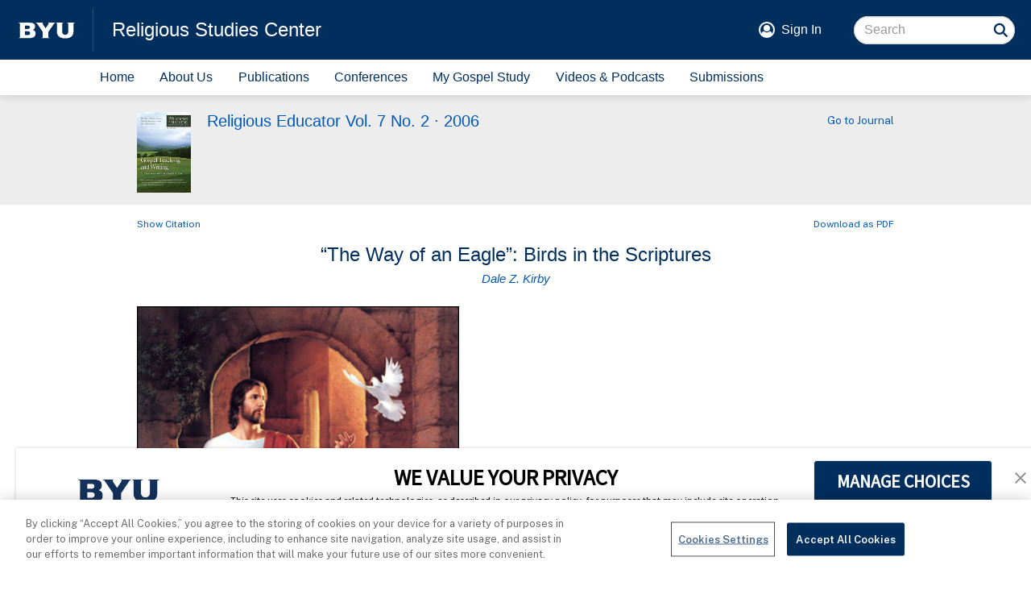

--- FILE ---
content_type: text/html; charset=UTF-8
request_url: https://rsc.byu.edu/vol-7-no-2-2006/way-eagle-birds-scriptures
body_size: 16290
content:
<!DOCTYPE html>
<html lang="en" dir="ltr" prefix="og: https://ogp.me/ns#">

	<head>
		<meta charset="utf-8" />
<noscript><style>form.antibot * :not(.antibot-message) { display: none !important; }</style>
</noscript><script async src="https://www.googletagmanager.com/gtag/js?id=UA-3695770-41"></script>
<script>window.dataLayer = window.dataLayer || [];function gtag(){dataLayer.push(arguments)};gtag("js", new Date());gtag("set", "developer_id.dMDhkMT", true);gtag("config", "UA-3695770-41", {"groups":"default","page_placeholder":"PLACEHOLDER_page_path","allow_ad_personalization_signals":false});gtag("config", "G-4FJ8997B9S", {"groups":"default","page_placeholder":"PLACEHOLDER_page_location","allow_ad_personalization_signals":false});</script>
<meta name="description" content="Prince of Peace. Painting by Simon Dewey. Courtesy of Altus Fine Art. 2000 by Simon Dewey." />
<link rel="canonical" href="https://rsc.byu.edu/vol-7-no-2-2006/way-eagle-birds-scriptures" />
<meta name="Generator" content="Drupal 10 (https://www.drupal.org)" />
<meta name="MobileOptimized" content="width" />
<meta name="HandheldFriendly" content="true" />
<meta name="viewport" content="width=device-width, initial-scale=1.0" />
<link rel="icon" href="/themes/custom/rsc/rsc.ico" type="image/vnd.microsoft.icon" />

		<title>“The Way of an Eagle”: Birds in the Scriptures | Religious Studies Center</title>

				<link rel="shortcut icon" sizes="192x192" href="/shortcut-icon.png">
		<link rel="manifest" href="/manifest.json">  
		<link rel="apple-touch-icon" href="/apple-touch-icon.png">
		<meta name="apple-mobile-web-app-title" content="RSC">
		
		<link rel="stylesheet" media="all" href="https://cdn.byu.edu/theme-fonts/1.x.x/ringside/fonts.css">
		<link rel="stylesheet" media="all" href="https://cdn.byu.edu/theme-fonts/1.x.x/public-sans/fonts.css">
			 
		<meta name="viewport" content="width=device-width, minimum-scale=1.0, maximum-scale=1.0, user-scalable=no">
		<link rel="stylesheet" media="all" href="/sites/default/files/css/css_LyovO6RD23s__vNCxicMfTbDEsozsWZceQBqZv8dfd0.css?delta=0&amp;language=en&amp;theme=rsc&amp;include=eJx1z0EOwjAMRNELVeRIlpO6bUgcVx5XwO0Ra9L1-xppGJCgOp5SwjwV4MHrSmF0mMrC_7x3y9xncogbhbxjhlV5F_ol99rraJjxeWUqNkLGdNtRSNnbdd5pHDJ_gytrBaoNLNksEM5n2pxVXuZtwQchmjJDviDVdjg" />
<link rel="stylesheet" media="all" href="https://cdn.jsdelivr.net/npm/entreprise7pro-bootstrap@3.4.8/dist/css/bootstrap.min.css" integrity="sha256-zL9fLm9PT7/fK/vb1O9aIIAdm/+bGtxmUm/M1NPTU7Y=" crossorigin="anonymous" />
<link rel="stylesheet" media="all" href="https://cdn.jsdelivr.net/npm/@unicorn-fail/drupal-bootstrap-styles@0.0.2/dist/3.1.1/7.x-3.x/drupal-bootstrap.min.css" integrity="sha512-nrwoY8z0/iCnnY9J1g189dfuRMCdI5JBwgvzKvwXC4dZ+145UNBUs+VdeG/TUuYRqlQbMlL4l8U3yT7pVss9Rg==" crossorigin="anonymous" />
<link rel="stylesheet" media="all" href="https://cdn.jsdelivr.net/npm/@unicorn-fail/drupal-bootstrap-styles@0.0.2/dist/3.1.1/8.x-3.x/drupal-bootstrap.min.css" integrity="sha512-jM5OBHt8tKkl65deNLp2dhFMAwoqHBIbzSW0WiRRwJfHzGoxAFuCowGd9hYi1vU8ce5xpa5IGmZBJujm/7rVtw==" crossorigin="anonymous" />
<link rel="stylesheet" media="all" href="https://cdn.jsdelivr.net/npm/@unicorn-fail/drupal-bootstrap-styles@0.0.2/dist/3.2.0/7.x-3.x/drupal-bootstrap.min.css" integrity="sha512-U2uRfTiJxR2skZ8hIFUv5y6dOBd9s8xW+YtYScDkVzHEen0kU0G9mH8F2W27r6kWdHc0EKYGY3JTT3C4pEN+/g==" crossorigin="anonymous" />
<link rel="stylesheet" media="all" href="https://cdn.jsdelivr.net/npm/@unicorn-fail/drupal-bootstrap-styles@0.0.2/dist/3.2.0/8.x-3.x/drupal-bootstrap.min.css" integrity="sha512-JXQ3Lp7Oc2/VyHbK4DKvRSwk2MVBTb6tV5Zv/3d7UIJKlNEGT1yws9vwOVUkpsTY0o8zcbCLPpCBG2NrZMBJyQ==" crossorigin="anonymous" />
<link rel="stylesheet" media="all" href="https://cdn.jsdelivr.net/npm/@unicorn-fail/drupal-bootstrap-styles@0.0.2/dist/3.3.1/7.x-3.x/drupal-bootstrap.min.css" integrity="sha512-ZbcpXUXjMO/AFuX8V7yWatyCWP4A4HMfXirwInFWwcxibyAu7jHhwgEA1jO4Xt/UACKU29cG5MxhF/i8SpfiWA==" crossorigin="anonymous" />
<link rel="stylesheet" media="all" href="https://cdn.jsdelivr.net/npm/@unicorn-fail/drupal-bootstrap-styles@0.0.2/dist/3.3.1/8.x-3.x/drupal-bootstrap.min.css" integrity="sha512-kTMXGtKrWAdF2+qSCfCTa16wLEVDAAopNlklx4qPXPMamBQOFGHXz0HDwz1bGhstsi17f2SYVNaYVRHWYeg3RQ==" crossorigin="anonymous" />
<link rel="stylesheet" media="all" href="https://cdn.jsdelivr.net/npm/@unicorn-fail/drupal-bootstrap-styles@0.0.2/dist/3.4.0/8.x-3.x/drupal-bootstrap.min.css" integrity="sha512-tGFFYdzcicBwsd5EPO92iUIytu9UkQR3tLMbORL9sfi/WswiHkA1O3ri9yHW+5dXk18Rd+pluMeDBrPKSwNCvw==" crossorigin="anonymous" />
<link rel="stylesheet" media="all" href="/sites/default/files/css/css_jLxUx2Xw-3vkiNc07neRdTD12gZ3cvKtzMuUcU1Q74k.css?delta=9&amp;language=en&amp;theme=rsc&amp;include=eJx1z0EOwjAMRNELVeRIlpO6bUgcVx5XwO0Ra9L1-xppGJCgOp5SwjwV4MHrSmF0mMrC_7x3y9xncogbhbxjhlV5F_ol99rraJjxeWUqNkLGdNtRSNnbdd5pHDJ_gytrBaoNLNksEM5n2pxVXuZtwQchmjJDviDVdjg" />
<link rel="stylesheet" media="all" href="/sites/default/files/asset_injector/css/rsc_theme-33834afad9fa5120790693150a195e90.css?t5t2zn" />
<link rel="stylesheet" media="all" href="/sites/default/files/css/css_IeU5_DdgKfeua0SUC2P1vt1eG-QNmd7RvfssdUP4Aps.css?delta=11&amp;language=en&amp;theme=rsc&amp;include=eJx1z0EOwjAMRNELVeRIlpO6bUgcVx5XwO0Ra9L1-xppGJCgOp5SwjwV4MHrSmF0mMrC_7x3y9xncogbhbxjhlV5F_ol99rraJjxeWUqNkLGdNtRSNnbdd5pHDJ_gytrBaoNLNksEM5n2pxVXuZtwQchmjJDviDVdjg" />

		<script src="/sites/default/files/asset_injector/js/device_info-d648dc6029eafee939dbecae288ca999.js?t5t2zn"></script>

		<meta name="apple-touch-fullscreen" content="YES" />

                		<script type="text/javascript" src="https://cdn.cookielaw.org/consent/6985a5b2-0d75-4cac-8d42-8564ff47121f/OtAutoBlock.js" ></script>
		<script src="https://cdn.cookielaw.org/scripttemplates/otSDKStub.js"  type="text/javascript" charset="UTF-8" data-domain-script="6985a5b2-0d75-4cac-8d42-8564ff47121f" ></script>
		<script type="text/javascript">
		function OptanonWrapper() {}
		</script>
	</head>
	
	<body  data-spy="scroll" data-offset="100">
		<a href="#main-content" class="visually-hidden focusable">
			Skip to main content
		</a>
		<div class="body">
			
			  <div class="dialog-off-canvas-main-canvas" data-off-canvas-main-canvas>
    
<div id="main-wrapper">
	<div id="main-header">
	<div class="header-banner">
				<div class="banner-logo">
			<a href="https://byu.edu" target="_blank" aria-label="home page">
				<img src="https://brightspotcdn.byu.edu/e4/0a/b679ee0a41d9b1675fc78cd03239/byu-logo-white-small.svg" alt="BYU logo">
			</a>
		</div>
		<div class="banner-title-block">
						<a class="banner-title" href="/">
				Religious Studies Center
			</a>
			<button class="main-menu-button" aria-expanded="false" onclick="toggle_main_menu()">
				<span class="sr-only">Menu</span>
			</button>			
		</div>
				<div class="banner-action-block">
			<div class="banner-user-block">
				<div class="banner-user-avatar">
					<svg xmlns="http://www.w3.org/2000/svg" viewBox="0 0 100 100">
						<circle cx="50" cy="50" r="45" fill="none" stroke="currentColor" stroke-width="10"></circle>
						<circle cx="50" cy="40" r="20"></circle>
						<path d="M50 95c-26 0-34-18-34-18 3-12 8-18 17-18 5 5 10 7 17 7s12-2 17-7c9 0 14 6 17 18 0 0-7 18-34 18z"></path>
					</svg>
				</div>
				<div class="header-user-signin">
					<a href="/user/login">Sign In</a>
				</div>
			</div>
			<div class="banner-search-block">
								  <div class="region region-search">
    <section class="search-api-page-block-form-search search-api-page-block-form search-form search-block-form container-inline block block-search-api-page block-search-api-page-form-block clearfix" data-drupal-selector="search-api-page-block-form-search" id="block-searchapipagesearchblockform">
  
    

      <form action="/vol-7-no-2-2006/way-eagle-birds-scriptures" method="post" id="search-api-page-block-form-search" accept-charset="UTF-8">
  <div class="form-item js-form-item form-type-search js-form-type-search form-item-keys js-form-item-keys form-no-label form-group">
      <label for="edit-keys" class="control-label sr-only">Search</label>
  
  
  <input title="Enter the terms you wish to search for." data-drupal-selector="edit-keys" class="form-search form-control" placeholder="Search" type="search" id="edit-keys" name="keys" value="" size="15" maxlength="128" />

  
  
      <div id="edit-keys--description" class="description help-block">
      Enter the terms you wish to search for.
    </div>
  </div>
<input autocomplete="off" data-drupal-selector="form-hsdzzzqoxv2txdafd3lto7-e2dsmf0wzfa1idw-vskw" type="hidden" name="form_build_id" value="form-HsdZZZqOXv2TxdaFd3lTo7-E2DSmf0Wzfa1Idw_vSkw" /><input data-drupal-selector="edit-search-api-page-block-form-search" type="hidden" name="form_id" value="search_api_page_block_form_search" /><div data-drupal-selector="edit-actions" class="form-actions form-group js-form-wrapper form-wrapper" id="edit-actions"><button class="search-form__submit button js-form-submit form-submit btn-primary btn icon-before" data-drupal-selector="edit-submit" type="submit" id="edit-submit" name="op" value="Search"><span class="icon glyphicon glyphicon-search" aria-hidden="true"></span>
Search</button></div>

</form>

  </section>


  </div>

								<input name="search" class="form-search-underlay form-control" placeholder="Search">
				<div class="form-search-button" onclick="search_site()">
					<svg xmlns="http://www.w3.org/2000/svg" viewBox="0 0 100 100">
						<circle cx="45" cy="45" r="18" fill="none" stroke="currentColor" stroke-width="7"></circle>
						<path d="M60 60 l 14 14" fill="none" stroke="currentColor" stroke-width="7"></path>
					</svg>
				</div>
			</div>
		</div>
	</div>
	<nav class="main-menu">
				

	<a href="/" data-drupal-link-system-path="&lt;front&gt;">Home</a>
	<a href="/about-us" data-drupal-link-system-path="node/9271">About Us</a>
	<a href="/publications" data-drupal-link-system-path="node/23">Publications</a>
	<a href="/conferences" data-drupal-link-system-path="node/39">Conferences</a>
	<a href="/my-gospel-study" data-drupal-link-system-path="node/6249">My Gospel Study</a>
	<a href="/media" data-drupal-link-system-path="node/5505">Videos &amp; Podcasts</a>
	<a href="/submissions" data-drupal-link-system-path="node/10368">Submissions</a>
	<a href="/add-to-home">Add Home Screen Shortcut</a>


	</nav>
	<div class="add-to-home">
		<div class="add-to-home-invitation">
		   <a onclick="show_add_instructions()">Add an RSC shortcut to this device's Home&nbsp;screen</a>
		</div>
		
		<div class="add-to-home-instructions">
			<div class="add-to-home-dismiss" onclick="dismiss_add_instructions();">X</div>
			<div class="add-to-home-switch">
				Unfortunately, Apple's iOS doesn't support home screen shortcuts in the Chrome browser.
				To add an RSC website shortcut to your home screen, open the website in the Safari browser.
			</div>
			<div class="add-to-home-chrome">
				<ol>
					<li>Navigate to any page of this site.</li>
					<li>Tap the <img src="/themes/custom/rsc/icons/kebab.png" class="add-to-home-icon"> menu icon in the top, right corner of the&nbsp;screen.</li>
					<li>In the menu, scroll to <strong>Add to Home Screen</strong> and tap&nbsp;it.</li>
					<li>When finished, tap the <img src="/themes/custom/rsc/icons/close.png" class="add-to-home-icon"> icon above to close this&nbsp;box.</li>
				</ol>
			</div>
			<div class="add-to-home-safari">
				<ol>
					<li>Navigate to any page of this site.</li>
					<li>Tap the <img src="/themes/custom/rsc/icons/share.png" class="add-to-home-icon"> icon at the bottom of the screen below the browser&mdash;&#8203;if you don't see it, swipe up to unhide&nbsp;it.</li>
					<li>In the menu, scroll past any icons and tap <strong>Add to Home&nbsp;Screen</strong>.</li>
					<li>When finished, tap the <img src="/themes/custom/rsc/icons/close.png" class="add-to-home-icon"> icon above to close this&nbsp;box.</li>
				</ol>
			</div>
		</div>
	</div>
</div>
	<div id="main-content" role="main">
		  <div class="region region-content">
    <div data-drupal-messages-fallback class="hidden"></div>   



	

 

<div class="pub-content content-940">
	<div class="pub-panel">
		<div class="pub-title-pane content-940">
			<div class="pub-cover-block">
					<a href="/religious-educator/vol-7-no-2-2006">
					<img class="pub-cover" src="/sites/default/files/religious_educator/cover/Vol_7_No_2.jpg" alt="Photo of Publication Cover">
				</a>
				</div>
			<div class="pub-title-block">
				<div class="pub-title">
						<a href="/religious-educator/vol-7-no-2-2006">
						<h4 class="smart-wrap">
							Religious Educator Vol. 7 No. 2 · 2006 
						</h4>
							</a>
						</div>
			</div>
			<div class="pub-go-to-block">
						<a href="/religious-educator/vol-7-no-2-2006">
					Go to Journal
				</a>
				</div>
		</div>
		</div>
	<div class="content-link-panel">
			<div class="citation-link co-ex-link co-ex-expand" onclick="coEx(this, '.toggle-box', 'Show', 'Hide')">
			<a>
						Show Citation
					</a>
		</div>
				<div class="download-link">
				<a href="/sites/default/files/pub_content/pdf/The_Way_of_an_Eagle_Birds_in_the_Scriptures.pdf"> 
				Download as PDF
			</a>
			</div>
	</div>
	<div class="content-panel contextual-region">
		 		<div class="content-title-pane">
			<h3 class="smart-wrap">
				“The Way of an Eagle”: Birds in the Scriptures
			</h3>
			<h5 class="top-half in-italic">
				<a href='/node/985'>Dale Z. Kirby</a>
			</h5>
		</div>
		<div class="content-body-pane rsc-markup">
			<div class="toggle-box co-ex-collapsed">
				<p>Dale Z. Kirby, “‘The Way of an Eagle’: Birds in the Scriptures,”&nbsp;<em>Religious&nbsp;Educator&nbsp;</em>7, no. 2 (2006): 95–103.</p>
			</div>
			<div class="toggle-box co-ex-collapsed">
				<p><em>Dale Z.&nbsp;</em><em>Kirby wa</em><em>s</em><em>&nbsp;the director of the Salem Oregon Institute when this was written.</em></p>

			</div>
			<p class="p-img-right p-img-medium p-img"><img src="/sites/default/files/pub_content/image/986/Christ_-_Prince_of_Peace_-_Simon_Dewey.jpg" data-entity-type="file" alt="Prince of Peace Painting" width="321" height="450" />Prince of Peace<i>. Painting by Simon Dewey. Courtesy of Altus Fine Art. 2000 by Simon Dewey.</i></p><p>The book of Proverbs speaks of “things which are too wonderful for me,” the first of which is “the way of an eagle in the air” (Proverbs 30:18–19). In this article, I will explore the ways of eagles and explain the symbolism of the behaviors, flights, and colors of birds in the scriptures and in the teachings of modern prophets and Apostles. My goal is to testify of the handiwork of the Creator in forming these beautiful creations.</p><p>Moses, who wrote the first books of the Bible, recorded that all things testify of Christ (see Moses 1:63). Truly, birds, with their broad, beautiful colors in nearly endless patterns and combinations, reflect the joy the Lord has in such colors and designs. Likewise, the varieties of notes, melodies, songs, and calls of birds tell of the Creator’s joy in music.</p><p>Multiple references to birds are found in the standard works and doctrines of the prophets. Like the flight of birds, these verses come and go throughout the text. A deeper study of them reveals that the Old Testament use of birds by the prophets often testified of Jehovah. Jesus Christ Himself frequently referred to various birds and their behaviors as symbols representing Himself, His Atonement for mankind, and the deeper truths of His gospel.</p><p class="p-h2">The Old Testament</p><p>The first mention of birds in the Old Testament occurs in the fourth creative period of the earth as recorded in Genesis 1:21. At that time, God created “every winged fowl” and told them to multiply after their own kind. God created a very large number of species of birds. A partial list in the book of Leviticus includes the eagle, ossifrage, osprey, vulture, kite, raven, owl, little owl, great owl, night hawk, cuckow, hawk, cormorant, swan (probably an ibis), pelican, gier eagle, stork, heron, and lapwing. Under the provisions of the Mosaic law, these were considered to be the unclean birds that were not to be eaten (see Leviticus 11:13–19). In Deuteronomy 14:20, Moses explained that members of the house of Israel were allowed to eat clean birds, but a biblical list of them is not available. Judging from the thousands of existing birds, the list would have been lengthy.</p><p>Birds played a part in the drama of real life at the time of the Flood. Noah must have taken hundreds of pairs of birds onto the ark. What a powerful sound they would have made! However, their morning singing may have been subdued because there was no visual sunrise during the first forty days they were on the ark. After forty days and nights of rain, plus nearly one year of additional time on the ark waiting for the waters to subside, Noah first sent out a raven (see Genesis 8:7). Soon thereafter, he released a dove “to see if the waters were abated <span class="span-no-wrap">. . .</span> but the dove found no rest <span class="span-no-wrap">. . .</span> and she returned” (vv. 8–9). After seven days, Noah again freed the dove, and she returned in the evening with an olive leaf, symbolizing that God was again at peace with the earth. Noah then knew that the cleansing of the earth was completed and that “the waters were abated from off the earth” (v. 11). Seven days later, the dove again flew away, never to return. These final seven days may have symbolized that the earth was completely clean.</p><p>The Father likewise sent the Son to the earth. His Atonement cleansed the inhabitants of the world from sin. Just as the dove that Noah sent forth found no rest and returned to Noah, Christ also found no mortal rest and returned to the Father.</p><p>Approximately 1,140 years after Noah left the ark and about 180 years after the brother of Jared left for the land of promise, Moses led the children of Israel through the wilderness of Sinai. At times they were near starvation; Jehovah twice sent quail to preserve Israel and to give variety to the diet of the group, who had been living on manna for years (see Exodus 16:13; Numbers 11:31–35). The greedy who gathered more than the prescribed number of quail were smitten with a plague. Since then, man’s greed has caused the death of untold numbers of birds and made some species extinct. In contrast to the fate of the gluttonous who made quail their downfall, those who were obedient not only allowed the quail to save them but also looked forward to the spiritual saving powers of Christ. He would come and save the obedient both temporally and spiritually.</p><p>Just as the sent quail had saved Moses’s people, another species of bird would later become Elijah’s temporal savior. Ravens are large birds, and ornithologists consider them one of the most intelligent of all birds. In about 900 BC, the country in which the prophet Elijah lived experienced a drought. God directed him to the brook Cherith, where God commanded ravens to feed him. This they did each morning and evening, saving Elijah from starvation (see 1 Kings 17:5–7). Thus, God chose these large, intelligent birds to supply food to preserve His prophet. The bread and flesh they brought were symbols of the Savior, who taught that He had “meat to eat that [men] know not of” and that He was the true bread of life (John 4:32; 10:48).</p><p>In the law of Moses, birds were sacrificed as an offering to Jehovah to cause Israel to look forward to the Savior for redemption. Because of their peaceful nature, the sacrifice of turtledoves or young pigeons symbolized the future offering made by Christ. Birds were also used under the law of Moses in the ritual of cleansing lepers and their houses. A priest took two birds, “alive and clean,” from the person to be cleansed. One bird was “killed in an earthen vessel over running water” (Leviticus 14:4–5). Then, the priest dipped the living bird, which was wrapped in a scarlet cloth soaked in hyssop, into the blood of the bird that was killed. Next, he sprinkled the blood of the dead bird upon the leper and his house seven times. Thus, he symbolically cleansed both the house and the leper. Finally, the priest pronounced the leper clean and released the bird “out of the city into the open fields” (Leviticus 14:53). Thus, an atonement was made for the house, and it was made clean. The blood of the bird represented the cleansing power of the blood of Christ that would come into the home and heart of fallen, natural man, as symbolized by leprosy. Cleansing seven times symbolized a complete or total cleansing of body and spirit. The flight of the living bird into the open field typified the unclean man leaving society as well as the separation of man from sin.</p><p>It is interesting to note that although birds were often sacrificed, the angel of the Lord who saved Abraham from being sacrificed by the priest of Pharaoh was depicted as a bird, as shown in facsimile 1 in the book of Abraham.</p><p>In addition to their symbolical use as cleansing sacrifices, the behavior of birds symbolizes the escape of one’s soul from sin and error. The Psalmist wrote that through the Lord, “our soul is escaped as a bird out of a snare of the fowlers: the snare is broken, and we are escaped” (Psalm 124:7). Solomon advised the reader to flee from six of the behaviors the Lord hates when he wrote, “Deliver thyself <span class="span-no-wrap">. . .</span> as a bird from the hand of the fowler” (Proverbs 6:5).</p><p>Solomon further warned against placing too much emphasis on riches when he stated that “riches certainly make themselves wings; they fly away as an eagle toward heaven” (Proverbs 23:5). Eagles were the largest birds of prey in the biblical region of Palestine. Both golden and imperial eagles were common in that area.</p><p>Isaiah, the great Old Testament prophet and poet who testified of the coming of Christ, wrote of swallows and owls. In Isaiah 38:14, he taught that swallows portray human chatter, most likely since swallows are social birds who flock together and chatter constantly. In reference to the final destruction of the latter-day spiritual wickedness called Babylon, Isaiah prophesied that the “houses shall be full of doleful creatures; and owls shall dwell there” (Isaiah 13:21). This image seems appropriate, as owls often perch in the rafters of deserted buildings, looking somber and doleful as they quietly watch within their dim surroundings.</p><p class="p-h2">The New Testament</p><p>As recorded in the New Testament, the sign of a dove at Christ’s baptism became a symbol that was employed frequently throughout the Savior’s ministry. After coming forth out of the Jordan River, John the Baptist “saw the Spirit of God descending like a dove, and lighting upon him” (Matthew 3:16). The Prophet Joseph Smith taught: “The sign of the dove was instituted before the creation of the world, a witness for the Holy Ghost. <span class="span-no-wrap">. . .</span> The Holy Ghost cannot be transformed into a dove; but the sign of a dove was given to John to signify the truth of the deed, as the dove is an emblem or token of truth and innocence.”<a href="#_note-1" id="_noteref-1" class="a-ref">[1]</a> The Prophet additionally taught that just as a dove is beautiful, the Holy Ghost beautifies men and women as its influence sanctifies them. As a dove is peaceful, the Holy Ghost is a continuing source of peace, giving charity (see Galatians 5:22–23). Further, a dove’s mournful call reminds us of the Holy Ghost’s influence on our conscience, causing us to mourn for our sins.</p><p>The classification “dove” in biblical texts is applied to several types of pigeons as well as doves. Biblical writers must have been close to nature to have carefully observed doves, noting their peaceful, innocent behavior. The Bible Dictionary notes that doves are symbols of truth, innocence, affection, and timidity (see Bible Dictionary, “Dove, Sign of,” 658). Doves illustrated swiftness (see Psalm 55:6), beauty (see Psalm 68:13), harmlessness (see Matthew 10:10), simplicity (see Hosea 7:11), a loving nature (see Song of Solomon 1:15), and mournfulness (see Isaiah 38:14).</p><p>Jesus Christ, the master teacher of truth, used birds in His instructions to the people of Palestine. In the Sermon on the Mount, Christ instructed those called to the ministry and stated, “Behold the fowls of the air: for they sow not, neither do they reap, nor gather into barns; yet your heavenly Father feedeth them. Are ye not much better than they?” (Matthew 6:26). Thus, Christ called upon His servants to trust Him for sustenance as they labored in His behalf. Telling them to notice the unencumbered life of birds, He questioned their faith in Him and encouraged them to make their first priority the building up of the kingdom of God.</p><p>In two of His parables, the Savior uses birds as symbols. In the parable of the sower, after seeds were sown, unnamed “fowls of the air devoured” them. When His disciples asked the meaning of the parable and its symbolic details, the Master said that the birds are “the devil that taketh away the word” out of men’s hearts if the soil of their souls is shallow and full of stones (see Luke 8:5–12). Anyone who has watched birds quickly eat seeds planted in shallow, rocky soil understands this allegory. However, when gospel seeds are planted deep in the hearts of the Lord’s disciples, Satan cannot devour them.</p><p>Later, Matthew recorded Christ’s parable of the kingdom of Heaven, which He likened unto a mustard seed. In this parable, the Lord taught that when the seed grows and becomes great, or when the kingdom matures and becomes great, the “birds of the air come and lodge in the branches thereof” (Matthew 13:32). Joseph Smith taught that these birds represent the angels, gifts, and powers that God is sending down from heaven to lodge in the branches.<a href="#_note-2" id="_noteref-2" class="a-ref">[2]</a> These branches symbolize congregations of the Church. The Prophet later added that these angels would come down and combine together to gather their children and save their kindred.<a href="#_note-3" id="_noteref-3" class="a-ref">[3]</a></p><p>Matthew also recorded the Son of God’s sermon on the signs or events preceding the Second Coming of the Lord. In Matthew 24:28, the Savior taught, “For wheresoever the carcass is, there will the eagles be gathered together.” Respecting this parable, Elder Bruce R. McConkie wrote, “In the parable, as here given, the carcass is the body of the Church, to which the eagles, who are Israel, shall fly to find nourishment.”<a href="#_note-4" id="_noteref-4" class="a-ref">[4]</a> At times, the world regards The Church of Jesus Christ of Latter-day Saints as a religion void of spiritual life, when, in fact, spiritual nourishment awaits those who flock to it.</p><p>Matthew further noted that Christ’s teachings always placed the souls of men on a high level of importance. When speaking to His Twelve Apostles, He told them not to worry about those who were able to kill them physically. He taught them to be more concerned about those who would destroy their souls. Then, He asked, “Are not two sparrows sold for a farthing? And one of them shall not fall on the ground without your Father knoweth it” (Joseph Smith Translation, Matthew 10:26). Christ then said, “Fear ye not, therefore; ye are of more value than many sparrows” (10:27). Sparrows, like the human race, are widely spread over the earth. They are common birds; their brown, gray, and white colors are not sources of awe. Christ’s concern is for all of God’s children, not just for those with public lives or for those whose appearance or achievements draw the world’s attention. He gave His life and continues to give His forgiveness and love to even the most common and plain of the human race. Christ clearly values those who labor with Him, not only for the message they carry but for their individual personal worth as children of God.</p><p>In the book of Revelation, John saw “every creature which is in heaven, and on the earth <span class="span-no-wrap">. . .</span> and such as are in the sea, <span class="span-no-wrap">. . .</span> saying, Blessings, and honour, and glory, and power, be <span class="span-no-wrap">. . .</span> unto the Lamb for ever and ever” (Revelation 5:13). Of this vision, Joseph Smith said, “[John] saw every creature that was in heaven—all the beasts, fowls and fish in heaven—actually there, giving glory to God.”<a href="#_note-5" id="_noteref-5" class="a-ref">[5]</a> These creatures, the Prophet continued, were of a thousand forms that had been saved for ten thousand times ten thousand earths, creations of which we have no conception. Smith further said that “John learned that God glorified Himself by saving all that His hands had made, whether beasts, fowls, fishes or men.”<a href="#_note-6" id="_noteref-6" class="a-ref">[6]</a> Truly, in the creation of the beautiful and colorful birds of the earth, the Lord shows us a part of His great power and glory.</p><p>Jesus Christ, who inspired John His beloved Apostle to write the book of Revelation, warned the wicked nations of the earth that in the last days before the Savior’s Second Coming, an angel would cry with a loud voice, “saying to all the fowls that fly in the midst of heaven, Come and gather yourselves together unto the supper of the great God; that ye may eat the flesh of kings, <span class="span-no-wrap">. . .</span> captains, <span class="span-no-wrap">. . .</span> mighty men, <span class="span-no-wrap">. . .</span> both small and great” (Revelation 19:17–18). John, in the unfolding vision of the downfall of Babylon, wrote that fallen Babylon “is become <span class="span-no-wrap">. . .</span>the hold of every foul spirit and a cage of every unclean and hateful bird” (18:2). He also prophesied that “the remnant were slain with the word of him that sat upon the horse <span class="span-no-wrap">. . .</span> and all the fowls were filled with their flesh” (Joseph Smith Translation, Revelation 19:21). This scene was later shown to Joseph Smith, who recorded in Doctrine and Covenants 29:20 that vengeance and death would come upon the unrepentant wicked who would be devoured by the beast of the field and the fowls of the air. These fowls will act as cleansing agents, devouring the slain bodies of the wicked and thus helping cleanse the earth of all wickedness in preparation for the return of its Creator.</p><p class="p-h2">The Dispensation of the Fulness of Times</p><p>In the first years of this dispensation, Joseph Smith exhorted the marching members of Zion’s Camp “not to kill <span class="span-no-wrap">. . .</span> the birds <span class="span-no-wrap">. . .</span> unless it became necessary in order to preserve ourselves from hunger.”<a href="#_note-7" id="_noteref-7" class="a-ref">[7]</a> The Prophet Joseph Smith and other latter-day prophets have discouraged Church members from killing birds for fun or sport. Birds have rescued the Saints several times. In 1846, following the Battle of Nauvoo, five to six hundred Latter-day Saints known as “the poor camp” were struggling for survival in Iowa along the banks of the Mississippi River. They were poorly clothed and had little protection from the elements, meager accommodations, and little food. As in the times of ancient Israel, the Lord sent large flocks of quail that arrived in the camp on October 9. The birds apparently were wearied from a long flight. When they landed in the camp, the destitute Saints caught and killed them. This “miracle of the quail” saved the lives of many members of the poor camp. To these faithful followers of Christ, this was a sign of His great mercy to them.<a href="#_note-8" id="_noteref-8" class="a-ref">[8]</a> Thus, quail became the saviors of modern Israel, the same as their ancient counterparts.</p><p>Most of us are acquainted with the coming of the seagulls to save the crops of the Mormon pioneers in the Great Basin in 1848. Following many months of poor diets, the crops of the year looked promising until that May, when thousands of crop-devouring crickets entered the valley. For weeks, they destroyed crops planted for food and likewise destroyed the hopes of the Saints. By mid-June, thousands of seagulls were coming to eat the crickets. Settlers saw their coming as a miracle and looked upon the birds as their temporal saviors.</p><p>President Joseph F. Smith taught, “I do not believe any man should kill animals or birds unless he needs them for food, and then he should not kill innocent little birds that are not intended for food for man.”<a href="#_note-9" id="_noteref-9" class="a-ref">[9]</a> President Spencer W. Kimball in the general priesthood meeting of April conference in 1978 recalled the older Primary hymn, “Don’t Kill the Little Birds,” as follows:</p><blockquote><p>Don’t kill the little birds,<br>That sing on bush and tree,<br>All thro’ the summer days,<br>Their sweetest melody.<br>Don’t shoot the little birds!<br>The earth is God’s estate,<br>And he provideth food<br>For small as well as great.</p></blockquote><p>President Kimball then told of his youthful skill with his slingshot and said it was “quite a temptation to shoot the little birds ‘That sing on bush and tree,’ <span class="span-no-wrap">. . .</span> but <span class="span-no-wrap">. . .</span> because I sang nearly every Sunday, ‘Don’t Kill the Little Birds,’ I was restrained.” He further quoted the next verse of the song:</p><blockquote><p>Don’t kill the little birds,<br>Their plumage wings the air,<br>Their trill at early morn<br>Makes music ev’ry-where.<br>What tho’ the cherries fall<br>Half eaten from the stem?<br>And berries disappear,<br>In garden, field, and glen?</p></blockquote><p>Then President Kimball said, “I could see no great fun in having a beautiful little bird fall at my feet.”<a href="#_note-10" id="_noteref-10" class="a-ref">[10]</a> These prophetic doctrines reflect the Lord’s will. They signify the great change from the use of birds under the law of Moses for sacrifice and the use of birds as we follow the gospel of Jesus Christ as taught in this dispensation. These doctrines also demonstrate the high respect the prophet of the Church had for birds.</p><p>Bird behavior also symbolizes good and evil in the lifestyles of individuals. We must look beyond the beautiful and sometimes harsh behaviors of some birds to discover the great realities that these scriptural symbols teach about God and Christ and man’s relationship to them. Birds are very alert creatures. They are constantly on the move and watch for their enemies, such as larger birds, animals, and man. We, too, must be alert and continually on the lookout for those who would destroy us spiritually and morally.</p><p>In a revelation given to Joseph Smith, the Lord promised that those who observed the laws of the Sabbath with cheerful hearts and countenances would be blessed with the fulness of the earth, including the fowls of the air. Then, he said that all these good things of the earth were “made <span class="span-no-wrap">. . .</span> for the benefit of man, <span class="span-no-wrap">. . .</span> both to please the eye and gladden the heart <span class="span-no-wrap">. . .</span> and to enliven the soul” (D&amp;C 59:18–19). During worship services, Latter-day Saints sing the hymn “How Great Thou Art,” which reads:</p><blockquote><p>When thru the woods and forest glades I wander<br>And hear the birds sing sweetly in the trees, <span class="span-no-wrap">. . .</span><br>Then sings my soul, my Savior God, to thee,<br>How great thou art!<a href="#_note-11" id="_noteref-11" class="a-ref">[11]</a></p></blockquote><p>Those who enjoy reverently watching birds or delight in their singing, who express amazement at their many colors and sounds, and who likewise understand the sacred word of God can testify of the greatness of our Savior. Along with birds, they can raise a joyful song to the Lord of creation.</p><p class="p-notes">Notes</p><p class="p-note"><a id="_note-1" href="#_noteref-1" class="a-note">[1]</a> Joseph Smith, <i>Teachings of the Prophet Joseph Smith</i>, comp. Joseph Fielding Smith (Salt Lake City: Deseret book, 1938), 276.</p><p class="p-note"><a id="_note-2" href="#_noteref-2" class="a-note">[2]</a> See Smith, <i>Teachings</i>, 98.</p><p class="p-note"><a id="_note-3" href="#_noteref-3" class="a-note">[3]</a> See Smith, <i>Teachings</i>, 159.</p><p class="p-note"><a id="_note-4" href="#_noteref-4" class="a-note">[4]</a> Bruce R. McConkie, <i>Doctrinal New Testament Commentary</i> (Salt Lake City: Bookcraft, 1973), 1:648, 649.</p><p class="p-note"><a id="_note-5" href="#_noteref-5" class="a-note">[5]</a> See Smith, <i>Teachings</i>, 291.</p><p class="p-note"><a id="_note-6" href="#_noteref-6" class="a-note">[6]</a> See Smith, <i>Teachings</i>, 291.</p><p class="p-note"><a id="_note-7" href="#_noteref-7" class="a-note">[7]</a> Joseph Smith, <i>History of the Church of Jesus Christ of Latter-day Saints</i>, ed. B. H. Roberts, 2nd ed. rev. (Salt Lake City: Deseret Book, 1957), 2:71–72.</p><p class="p-note"><a id="_note-8" href="#_noteref-8" class="a-note">[8]</a> See B. H. Roberts, <i>A Comprehensive History of the Church</i>, 3:135–36.</p><p class="p-note"><a id="_note-9" href="#_noteref-9" class="a-note">[9]</a> Joseph F. Smith, <i>Gospel Doctrine</i>, 5th ed. (Salt Lake City: Deseret Book, 1939), 265–66.</p><p class="p-note"><a id="_note-10" href="#_noteref-10" class="a-note">[10]</a> Spencer W. Kimball, in Conference Report, April 1978, 71.</p><p class="p-note"><a id="_note-11" href="#_noteref-11" class="a-note">[11]</a> “How Great Thou Art,” <i>Hymns</i> (Salt Lake City: The Church of Jesus Christ of Latter-day Saints, 1985), no. 86.</p>
	
		</div>
	</div>
</div>


  </div>

	</div>
	<div id="main-footer">
	<div class="footer-columns">
		<div class="footer-column">
			<section id="block-footer-contact" class="block block-block-content block-block-content3926d6ff-2046-4832-a82c-42f69c305d2f clearfix">
  
      <h2 class="block-title">Contact the RSC</h2>
    

      
            <div class="field field--name-body field--type-text-with-summary field--label-hidden field--item"><p class="block">
185 Heber J. Grant Building<br>
Brigham Young University<br>
Provo, UT 84602<br>
801-422-6975
</p></div>
      
  </section>


		</div>
		<div class="footer-column">
			<section id="block-footer-links" class="block block-block-content block-block-content2197fbce-af8f-4cc8-9f64-a831ee829223 clearfix">
  
      <h2 class="block-title">Helpful Links</h2>
    

      
            <div class="field field--name-body field--type-text-with-summary field--label-hidden field--item"><p><a href="https://religion.byu.edu">Religious Education</a></p>
<p><a href="https://byustudies.byu.edu">BYU Studies</a></p>
<p><a href="https://mi.byu.edu">Maxwell Institute</a></p>
<p><a href="/articles/spanish">Articulos en español</a></p>
<p><a href="/articles/portuguese">Artigos em português</a></p></div>
      
  </section>


		</div>
		<div class="footer-column">
			<section id="block-footer-connect" class="block block-block-content block-block-contentf1b5956f-38fc-4001-9e87-981fb0e7bb6a clearfix">
  
      <h2 class="block-title">Connect with Us</h2>
    

      
            <div class="field field--name-body field--type-text-with-summary field--label-hidden field--item"><div class="social-media-links">
   <a class="facebook" href="https://www.facebook.com/byursc/">Facebook</a>
   <a class="instagram" href="https://www.instagram.com/byu.rsc/">Instagram</a>
   <a class="twitter" href="https://www.twitter.com/byursc?lang=en">Twitter</a>
   <a class="youtube" href="https://www.youtube.com/channel/UCUAC5dlZGiQuykU1JGdpEGA">YouTube</a>
</div>
<p>
   <a class="subscribe" href="/subscribe-newsletter" target="_blank">Subscribe to Our Newsletter</a>
</p>
</div>
      
  </section>


		</div>
	</div>
		<div class="footer-banner">
		<div class="banner-wordmark">
			<img src="https://brightspotcdn.byu.edu/1d/91/168937d54d97829e751ccaa8f25f/byu-wordmark-ring.svg" alt="Brigham Young University">
		</div>
		<div class="banner-address">
			Provo, UT 84602, USA | 801-422-4636 | <span class="banner-copyright">© 2022 All rights reserved</span>
		</div>
		<div class="banner-privacy">
			<a href="https://byu.edu/privacy">
				Privacy Notice
			</a>
                        <span>|</span>
<div id="consent-banner"></div>
<div id="teconsent">
  <script type="text/javascript" async="async" src="https://consent.trustarc.com/v2/notice/3p3tmg?pcookie"></script>
</div>

		</div>
	</div>
	</div>
</div>

  </div>

			
		</div>
		<script type="application/json" data-drupal-selector="drupal-settings-json">{"path":{"baseUrl":"\/","pathPrefix":"","currentPath":"node\/986","currentPathIsAdmin":false,"isFront":false,"currentLanguage":"en"},"pluralDelimiter":"\u0003","suppressDeprecationErrors":true,"google_analytics":{"account":"UA-3695770-41","trackOutbound":true,"trackMailto":true,"trackTel":true,"trackDownload":true,"trackDownloadExtensions":"7z|aac|arc|arj|asf|asx|avi|bin|csv|doc(x|m)?|dot(x|m)?|exe|flv|gif|gz|gzip|hqx|jar|jpe?g|js|mp(2|3|4|e?g)|mov(ie)?|msi|msp|pdf|phps|png|ppt(x|m)?|pot(x|m)?|pps(x|m)?|ppam|sld(x|m)?|thmx|qtm?|ra(m|r)?|sea|sit|tar|tgz|torrent|txt|wav|wma|wmv|wpd|xls(x|m|b)?|xlt(x|m)|xlam|xml|z|zip"},"bootstrap":{"forms_has_error_value_toggle":1},"statistics":{"data":{"nid":"986"},"url":"\/core\/modules\/statistics\/statistics.php"},"ajaxTrustedUrl":{"form_action_p_pvdeGsVG5zNF_XLGPTvYSKCf43t8qZYSwcfZl2uzM":true},"user":{"uid":0,"permissionsHash":"b1f31f877d04246e7a80644be535a7b94ee950095af59f8afa88e4825b6391ef"}}</script>
<script src="/core/assets/vendor/jquery/jquery.min.js?v=3.7.1"></script>
<script src="/core/assets/vendor/underscore/underscore-min.js?v=1.13.7"></script>
<script src="/core/misc/drupalSettingsLoader.js?v=10.5.6"></script>
<script src="/core/misc/drupal.js?v=10.5.6"></script>
<script src="/core/misc/drupal.init.js?v=10.5.6"></script>
<script src="/sites/default/files/asset_injector/js/global-f23f2f669531009c500ad1b4f0fa8cb5.js?t5t2zn"></script>
<script src="/sites/default/files/asset_injector/js/img_click-b8e7d929adcba79f8b55f0fcd4655ffb.js?t5t2zn"></script>
<script src="/sites/default/files/asset_injector/js/main_header-f7b9bbfe17e10b4ce36e960dfd06271e.js?t5t2zn"></script>
<script src="/sites/default/files/asset_injector/js/message_center-0668c6112587f08a3a0df16901042991.js?t5t2zn"></script>
<script src="/themes/contrib/bootstrap/js/bootstrap-pre-init.js?t5t2zn"></script>
<script src="https://cdn.jsdelivr.net/npm/entreprise7pro-bootstrap@3.4.8/dist/js/bootstrap.js" integrity="sha256-DSHWUwfs+dyvqNBAlaN3fBLYhXtZgMDSoNiXIPCv+E4=" crossorigin="anonymous"></script>
<script src="/themes/contrib/bootstrap/js/drupal.bootstrap.js?t5t2zn"></script>
<script src="/themes/contrib/bootstrap/js/attributes.js?t5t2zn"></script>
<script src="/themes/contrib/bootstrap/js/theme.js?t5t2zn"></script>
<script src="/modules/contrib/google_analytics/js/google_analytics.js?v=10.5.6"></script>
<script src="/core/modules/statistics/statistics.js?v=10.5.6"></script>

	</body>
</html>


--- FILE ---
content_type: text/javascript
request_url: https://rsc.byu.edu/sites/default/files/asset_injector/js/device_info-d648dc6029eafee939dbecae288ca999.js?t5t2zn
body_size: 284
content:
const deviceType = (function()
{
	if (/mobile/i.test(navigator.userAgent))
		return "mobile"

	return "immobile";
	
})();

const osName = (function()
{
	if (/android/i.test(navigator.userAgent))
		return "android"

	if ((/ipad|iphone|ipod/i.test(navigator.userAgent)) || (navigator.platform === 'MacIntel' && navigator.maxTouchPoints > 1))
		return "ios";
    
	if (/windows/i.test(navigator.userAgent))
		return "windows"

	return "unknown";
	
})();

const browserName = (function()
{
	if (/firefox/i.test(navigator.userAgent))	
		return "firefox";
	
	if (/chrome|crios/i.test(navigator.userAgent))	
		return "chrome";
	
	if (/safari/i.test(navigator.userAgent))
		return "safari";
	
	return "unknown";
	
})();
